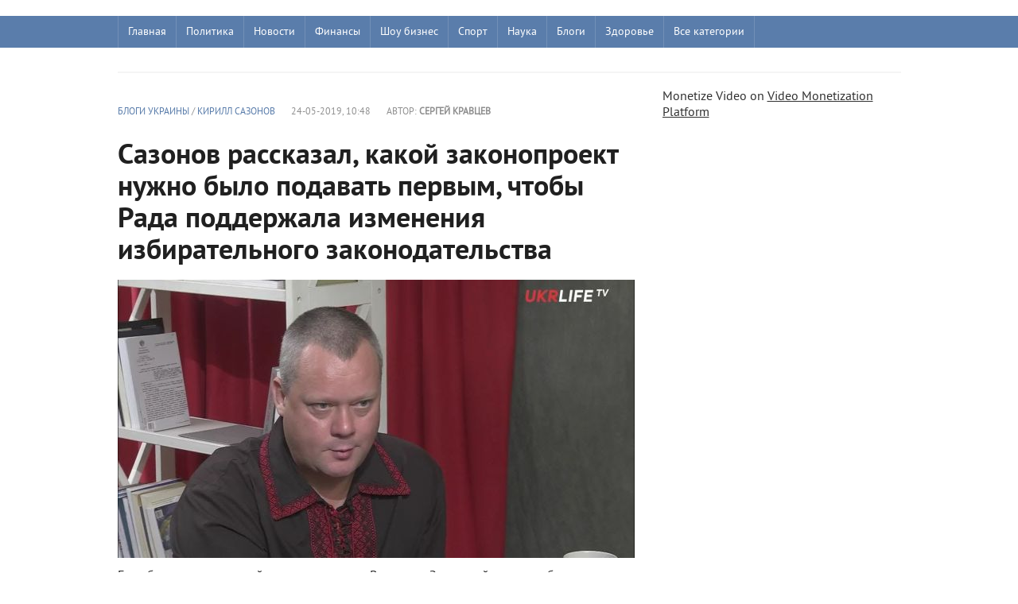

--- FILE ---
content_type: text/html; charset=utf-8
request_url: https://replyua.net/149504-sazonov-rasskazal-kakoy-zakonoproekt-nuzhno-bylo-podavat-pervym-chtoby-rada-podderzhala-izmeneniya-izbiratelnogo-zakonodatelstva.html
body_size: 7028
content:
﻿<!DOCTYPE html>
<html lang="ru">
<head>
<meta charset="utf-8">
<title>Сазонов рассказал, какой законопроект нужно было подавать первым, чтобы Рада поддержала изменения избирательного законодательства - Replyua.net</title>
<meta name="description" content="Если бы новоиспеченный глава государства Владимир Зеленский хотел, чтобы его законопроекты об изменении избирательного законодательства были проголосованы в Верховной Раде, он поступал бы со">
<meta name="keywords" content="Кирилл Сазонов, политика в Украине, Владимир Зеленский">
<meta name="viewport" content="width=device-width, initial-scale=1.0">
<meta property="og:site_name" content="Replyua.net"/>
<meta property="og:type" content="website">

<link rel="canonical" href="https://replyua.net/149504-sazonov-rasskazal-kakoy-zakonoproekt-nuzhno-bylo-podavat-pervym-chtoby-rada-podderzhala-izmeneniya-izbiratelnogo-zakonodatelstva.html">



<link rel="preload" href="/templates/Replyua/fonts/pt_sans_bold-webfont.woff" as="font" crossorigin />
<link rel="preload" href="/templates/Replyua/fonts/pt_sans_regular-webfont.ttf" as="font" crossorigin />
<link rel="stylesheet" href="/templates/Replyua/css/style1.css" />
<link rel="shortcut icon" href="/templates/Replyua/images/favicon.ico" type="image/x-icon" />
</head>  

<body>                     



<header class="header">  


    <div class="nav-line">   
	    <div class="nav-wrap wrap">
	        <nav class="nav">                   
	            <ul class="main_nav">
                           <li><a href="/">Главная</a></li>
                           <li><a href="/politika/">Политика</a></li>   
                       <li class="drop">
	                    <a href="/news/" class="link1">Новости</a>
	                    <ul> 
	                        <li><a href="/world/">В мире</a></li>
	                        <li><a href="/koronavirus/">Коронавирус</a></li>
	                        <li><a href="/putin/">Россия</a></li>
	                        <li><a href="/europe/">Европа</a></li>
	                        <li><a href="/usa/">США</a></li>
	                        <li><a href="/israel/">Израиль</a></li>
	                        <li><a href="/war/">Война</a></li>
	                    </ul>
	                   </li> 
	                       <li><a href="/finance/">Финансы</a></li> 
	                       <li><a href="/show/">Шоу бизнес</a></li> 
	                       <li><a href="/sport/">Спорт</a></li>
	                       <li><a href="/nauka/">Наука</a></li>
	                       <li><a href="/blog/">Блоги</a></li>
	                       <li><a href="/health/">Здоровье</a></li>
                         <li class="drop">
	                    <a href="/" class="link1">Все категории</a>
	                    <ul> 
	                        
	                        <li><a href="/business/">Бизнес</a></li>
	                        <li><a href="/kriptovalyuty/">Криптовалюты</a></li>
                                <li><a href="/tech/">Технологии</a></li>
	                        <li><a href="/avto/">Авто</a></li>
	                        <li><a href="/turizm/">Туризм</a></li>
	                        <li><a href="/history/">История</a></li>
	                        <li><a href="/psihologiya/">Психология</a></li>
	                        <li><a href="/medicina/">Медицина</a></li>
	                        <li><a href="/kino/">Кино</a></li>
	                        <li><a href="/woman/">Женский блог</a></li>
	                        <li><a href="/foodblog/">Кулинарный блог</a></li>
	                        <li><a href="/people/">Известные люди</a></li>
	                        <li><a href="/special/">Эксклюзив</a></li>
	                        <li><a href="/pogoda/">Погода</a></li>
                                <li><a href="/show/">Знаменитости</a></li>
	                        <li><a href="/foto/">Фото</a></li> 
	                        <li><a href="/video/">Видео</a></li>  
	                    </ul>
	                   </li> 
                            </ul> 
                 <ul class="l_2">
                          <li><a href="/">Главная</a></li>
                          <li><a href="/news/">Новости Украины</a></li>
                          <li><a href="/politika/">Политика</a></li>
                          <li><a href="/show/">Шоу бизнес</a></li>

                </ul>
	        </nav>       
	    </div>
    </div>                   
</header> 


<div class="wrap content cf"> 
            <div class="nomobile"> 
        <div class="hblock hot_topic">
          
        </div>   </div>
        <div class="left">        
            
            
             
                <div class="main_content_col">
                 
              
	                  ﻿<div class="full-story">       
        <div class="full_post_meta ignore-select cf">
        <div class="full_post_meta_item"><a href="https://replyua.net/blog/">Блоги Украины</a> / <a href="https://replyua.net/blog/kirill-sazonov/">Кирилл Сазонов</a></div>
        <div class="full_post_meta_item">24-05-2019, 10:48</div>
        <div class="full_post_meta_item">Автор: <b>Сергей Кравцев</b></div>
</div>      
        <div class="post_title"> 
         <h1 id="news-title">Сазонов рассказал, какой законопроект нужно было подавать первым, чтобы Рада поддержала изменения избирательного законодательства</h1>
        </div> 
       <div class="post_content cf"> 
       <!--MBegin:https://replyua.net/uploads/posts/2019-05/1558684076_sazonov.jpg|--><a href="https://replyua.net/uploads/posts/2019-05/1558684076_sazonov.jpg" rel="highslide" class="highslide"><img src="/uploads/posts/2019-05/medium/1558684076_sazonov.jpg" alt='Сазонов рассказал, какой законопроект нужно было подавать первым, чтобы Рада поддержала изменения избирательного законодательства' title='Сазонов рассказал, какой законопроект нужно было подавать первым, чтобы Рада поддержала изменения избирательного законодательства'  /></a><!--MEnd--><br />Если бы новоиспеченный глава государства Владимир Зеленский хотел, чтобы его законопроекты об изменении избирательного законодательства были проголосованы в Верховной Раде, он поступал бы совершенно иным образом. Для начала внес бы в парламент законопроект об импичменте президента, как и обещал. Депутаты бы проголосовали, потому нужно было внести законопроект об отмене депутатской неприкосновенности. Попробовали бы они перед выборами не проголосовать. Как передает replyua.net, об этом в одном из телеэфиров рассказал политолог Кирилл Сазонов.<br /><br />По его словам, с мозгами, внося нужные законопроекты можно было бы получить голоса за нужные законопроекты или, как минимум, поднять себе рейтинг вдвое и показать, что ты можешь работать. <br /><br />Политолог уточняет, подав законопроект об импичменте, Зеленский, как минимум, показал бы, что он не боится импичмента, потому что у нас традиционно при Кучме Ющенко выступал за импичмент, только стал Ющенко президентом – сразу забыл о своей инициативе, но Партия регионов кричала, что закон об импичменте нужен. Только Янукович стал – президентом, «регионалы» быстренько забыли о своих «хотелках». Читайте также – новоиспеченный <a href="https://replyua.net/blog/149503-bogdan-obladaet-telepaticheskimi-sposobnostyami-napered-znaet-kak-budet-deystvovat-zelenskiy-bloger.html" ><u>глава АП</u></a> обладает телепатическими способностями.

</div>               
</div> 
              
			
             
			 </div>
                         <div class="main_right_col"> 
			    	<div class="hblock">
			        	 <h4>Последние новости</h4>
                                       ﻿<a href="https://replyua.net/271987-eksperti-allo-pro-kolonki-xiaomi-jaki-funkciji-ta-modeli-zaslugovujut-na-uvagu.html" class="last_news  ">
    <time class="last_time">17:09</time>
    <h2 class="last_news_title">Експерти Алло про колонки Xiaomi: які функції та моделі заслуговують на увагу</h2>
</a><a href="https://replyua.net/271986-kazahstanskie-pravoohraniteli-razgromili-finansovuju-opg-ukraincev-vadima-gordievskogo-larisy-ivchenko-i-aleny-suvorovoj.html" class="last_news  ">
    <time class="last_time">18:33</time>
    <h2 class="last_news_title">Казахстанские правоохранители разгромили финансовую ОПГ украинцев Вадима Гордиевского, Ларисы Ивченко и Алены Суворовой</h2>
</a><a href="https://replyua.net/271982-kak-ulichnye-kamery-videonabljudenija-s-umnymi-funkcijami-menjajut-bezopasnost-v-2025-godu.html" class="last_news  ">
    <time class="last_time">11:10</time>
    <h2 class="last_news_title">Как уличные камеры видеонаблюдения с умными функциями меняют безопасность в 2025 году</h2>
</a><a href="https://replyua.net/271980-fakt-chi-vigadka-insajder-diznavsja-pro-kriminalne-provadzhennja-schodo-aliyeva.html" class="last_news  ">
    <time class="last_time">22:46</time>
    <h2 class="last_news_title">Факт чи вигадка: &#039;Інсайдер&#039; дізнався про кримінальне провадження щодо Алієва</h2>
</a><a href="https://replyua.net/271979-dva-ukrajinski-startapi-uvijshli-do-top-100-tehnologichnih-lideriv-svitu-za-versiyeju-vsesvitnogo-ekonomichnogo-forumu.html" class="last_news  ">
    <time class="last_time">22:37</time>
    <h2 class="last_news_title">Два українські стартапи увійшли до топ-100 технологічних лідерів світу за версією Всесвітнього економічного форуму</h2>
</a><a href="https://replyua.net/271978-jakij-napij-najkrasche-zvolozhuye-organizm.html" class="last_news  ">
    <time class="last_time">22:34</time>
    <h2 class="last_news_title">Який напій найкраще зволожує організм?</h2>
</a><a href="https://replyua.net/271977-tramp-ssha-provedut-jadernye-peregovory-s-iranom-na-sledujuschej-nedele-posle-udarov-razrushivshih-kljuchevye-obekty.html" class="last_news  ">
    <time class="last_time">10:34</time>
    <h2 class="last_news_title">Трамп: США проведут ядерные переговоры с Ираном на следующей неделе после ударов, разрушивших ключевые объекты</h2>
</a><a href="https://replyua.net/271976-grigorij-kozlovskij-perezavantazhuye-ruh-novij-trener-ta-kosmichna-akademija-dlja-majbutnih-peremog.html" class="last_news  ">
    <time class="last_time">10:17</time>
    <h2 class="last_news_title">Григорій Козловський перезавантажує «Рух»: Новий тренер та «космічна» Академія для майбутніх перемог</h2>
</a><a href="https://replyua.net/271974-kedy-adidas-prevratjat-povsednevnost-v-prikljuchenie.html" class="last_news  ">
    <time class="last_time">11:56</time>
    <h2 class="last_news_title">Кеды adidas превратят повседневность в приключение</h2>
</a><a href="https://replyua.net/271973-febspot-alternativa-youtube-z-mozhlivistju-zarobitku.html" class="last_news  ">
    <time class="last_time">12:05</time>
    <h2 class="last_news_title">Febspot: Альтернатива YouTube з можливістю заробітку</h2>
</a><a href="https://replyua.net/271972-jaki-perevagi-shin-lassa-235-65-r16c-dlja-komercijnogo-transportu.html" class="last_news  ">
    <time class="last_time">13:45</time>
    <h2 class="last_news_title">Які переваги шин Lassa 235/65 R16C для комерційного транспорту?</h2>
</a><a href="https://replyua.net/271971-komu-podojdut-chasy-apple-watch-ultra.html" class="last_news  ">
    <time class="last_time">19:39</time>
    <h2 class="last_news_title">Кому подойдут часы Apple Watch Ultra</h2>
</a><a href="https://replyua.net/271969-zhyzn-na-venere-mozhet-yspolzovat-sernuu-kyslotu-vmesto-vody.html" class="last_news  ">
    <time class="last_time">16:57</time>
    <h2 class="last_news_title">Жизнь на Венере может использовать серную кислоту вместо воды</h2>
</a><a href="https://replyua.net/271968-v-ukraini-vidkryto-rozsliduvannia-cherez-smert-zhurnalistky-viktorii-roshchynoi-iaku-utrymuvaly-v-rosiiskomu-poloni.html" class="last_news  ">
    <time class="last_time">16:53</time>
    <h2 class="last_news_title">В Україні відкрито розслідування через смерть журналістки Вікторії Рощиної, яку утримували в російському полоні</h2>
</a><a href="https://replyua.net/271967-dva-rosiiski-shakhedy-povernulysia-na-rf-povitriani-syly-zsu-rozpovily-pro-detali-masovanogo-udaru.html" class="last_news  ">
    <time class="last_time">16:48</time>
    <h2 class="last_news_title">Два російські &quot;Шахеди&quot; повернулися на РФ: Повітряні сили ЗСУ розповіли про деталі масованого удару</h2>
</a><a href="https://replyua.net/271966-nichna-ataka-na-kyiv-ppo-znyshchyla-vsi-drony-protyvnyka.html" class="last_news  ">
    <time class="last_time">13:42</time>
    <h2 class="last_news_title">Нічна атака на Київ: ППО знищила всі дрони противника</h2>
</a><a href="https://replyua.net/271965-vina-na-desiatylittia-v-rnbo-ocinyly-skilky-chasu-rosiia-zmozhe-prodovzhuvaty-viinu.html" class="last_news  ">
    <time class="last_time">15:39</time>
    <h2 class="last_news_title">«Віна на десятиліття?»: В РНБО оцінили, скільки часу Росія зможе продовжувати війну</h2>
</a><a href="https://replyua.net/271964-pochemu-chtenye-knyg-dolzhno-stat-chastu-vashei-zhyzny-9-veskykh-prychyn.html" class="last_news  ">
    <time class="last_time">15:27</time>
    <h2 class="last_news_title">Почему чтение книг должно стать частью вашей жизни: 9 веских причин</h2>
</a><a href="https://replyua.net/271963-yes-mozhe-skasuvaty-findopomogu-dlia-ukrainy-na-35-mlrd-ievro-chomu-vazhlyvo-dotrymuvatysia-demokratychnykh-standartiv.html" class="last_news  ">
    <time class="last_time">15:20</time>
    <h2 class="last_news_title">ЄС може скасувати фіндопомогу для України на 35 млрд євро: чому важливо дотримуватися демократичних стандартів</h2>
</a><a href="https://replyua.net/271962-sobaka-y-kot-pod-odnoi-kryshei-kak-yzbezhat-konflyktov-y-sozdat-garmonyu-v-dome.html" class="last_news  ">
    <time class="last_time">15:04</time>
    <h2 class="last_news_title">Криптовалюта стане легальною в Україні вже у 2025 році: Гетманцев назвав терміни</h2>
</a><a href="https://replyua.net/271961-sobaka-y-kot-pod-odnoi-kryshei-kak-yzbezhat-konflyktov-y-sozdat-garmonyu-v-dome.html" class="last_news  ">
    <time class="last_time">15:00</time>
    <h2 class="last_news_title">Собака и кот под одной крышей: как избежать конфликтов и создать гармонию в доме</h2>
</a><a href="https://replyua.net/271960-sobaka-y-kot-pod-odnoi-kryshei-kak-yzbezhat-konflyktov-y-sozdat-garmonyu-v-dome.html" class="last_news  ">
    <time class="last_time">14:55</time>
    <h2 class="last_news_title">Собака и кот под одной крышей: как избежать конфликтов и создать гармонию в доме</h2>
</a><a href="https://replyua.net/271959-sobaka-y-kot-pod-odnoi-kryshei-kak-yzbezhat-konflyktov-y-sozdat-garmonyu-v-dome.html" class="last_news  ">
    <time class="last_time">14:54</time>
    <h2 class="last_news_title">Собака и кот под одной крышей: как избежать конфликтов и создать гармонию в доме</h2>
</a><a href="https://replyua.net/271958-vdaryv-sobachku-nogou-i-poplatyvsia-u-kyievi-cholovika-pidozruut-u-zhorstokomu-povodzhenni-z-sobakou.html" class="last_news  ">
    <time class="last_time">00:27</time>
    <h2 class="last_news_title">Вдарив собачку ногою і поплатився: У Києві чоловіка підозрюють у жорстокому поводженні з собакою</h2>
</a><a href="https://replyua.net/271957-pidozruvanogo-u-vbyvstvi-iryny-farion-zalyshyly-pid-vartou.html" class="last_news  ">
    <time class="last_time">00:22</time>
    <h2 class="last_news_title">Підозрюваного у вбивстві Ірини Фаріон залишили під вартою</h2>
</a><a href="https://replyua.net/271956-verkhovna-rada-ukhvalyla-zakonoproekt-shchodo-vyplat-viiskovym.html" class="last_news  ">
    <time class="last_time">00:16</time>
    <h2 class="last_news_title">Верховна Рада ухвалила законопроект щодо виплат військовим</h2>
</a><a href="https://replyua.net/271955-unifikaciia-taryfiv-na-elektroenergiu-mozhe-zagrozhuvaty-bankrutstvom-velykykh-pidpryiemstv-ekspert.html" class="last_news  ">
    <time class="last_time">00:14</time>
    <h2 class="last_news_title">Уніфікація тарифів на електроенергію може загрожувати банкрутством великих підприємств, – експерт</h2>
</a><a href="https://replyua.net/271954-dtek-investuvav-ponad-23-mlrd-grn-u-remont-teploelektrostancii-pered-zymou.html" class="last_news  ">
    <time class="last_time">00:11</time>
    <h2 class="last_news_title">ДТЕК інвестував понад 2,3 млрд грн у ремонт теплоелектростанцій перед зимою</h2>
</a><a href="https://replyua.net/271953-novi-podrobyci-pro-aviaudar-po-kharkovu-sered-poranenykh-10-richkyi-khlopchyk.html" class="last_news  ">
    <time class="last_time">00:08</time>
    <h2 class="last_news_title">Нові подробиці про авіаудар по Харкову: Серед поранених 10-річкий хлопчик</h2>
</a><a href="https://replyua.net/271952-front-iak-oboviazok-gorbulin-zaklykaie-chynovnykiv-sluzhyty-na-peredovii.html" class="last_news  ">
    <time class="last_time">00:05</time>
    <h2 class="last_news_title">«Фронт як обов&#039;язок»: Горбулін закликає чиновників служити на передовій</h2>
</a>
			        </div> 
			    </div>    
                  
</div>          


<aside class="right">   


Monetize Video on <a href="http://www.febspot.com">Video Monetization Platform</a> 


   </aside> 
</section> 

</div>

<footer class="footer">
<div class="wrap cf">
    	<div class="col1">
    		<div class="logo_small nomobile">  
                <a href="/"><img src="/templates/Replyua/images/replyua-r.png" alt="Replyua.net" width="70" height="70"/></a>            
            </div>
            <div class="copyrights">© 2025 Replyua.net. Все права защищены. 
             Копирование информации разрешено только при наличии активной гиперссылки на сайт. 
             Редакция соблюдает закон Украины «О печатных средствах массовой информации (прессе) в Украине» Ст. 34 Конституция Украины право на свободу мысли и слова. Закон Украины «О информации» 
             E-mail редакции: <a href="mailto:info@replyua.net">info@replyua.net</a>
           </div>                  
</div> 
        <div class="footer_menu cf">
                    <a href="/about.html">О проекте</a><br><br>
                    <a href="/privacy.html">Политика конфиденциальности</a><br><br>        
                    <a href="/reklama.html">Реклама на сайте</a><br><br>  
                    <a href="/contacts.html">Контакты</a>
                   
            </div> 

        <div class="counters ">
                ﻿<!-- Global site tag (gtag.js) - Google Analytics -->
<script async src="https://www.googletagmanager.com/gtag/js?id=G-X4LPXS02TH"></script>
<script>
  window.dataLayer = window.dataLayer || [];
  function gtag(){dataLayer.push(arguments);}
  gtag('js', new Date());

  gtag('config', 'G-X4LPXS02TH');
</script>
          </div>
    </div>
</footer>


</body>
</html>